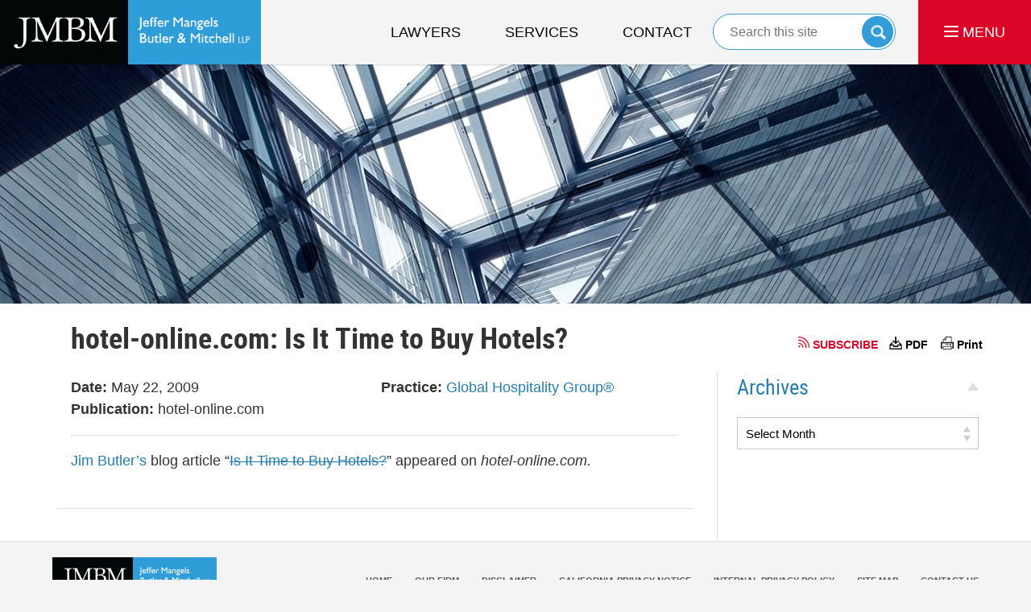

--- FILE ---
content_type: text/html; charset=UTF-8
request_url: https://articles.jmbm.com/2009/05/22/hotelonlinecom-is-it-time-to-buy-hotels/
body_size: 12910
content:
<!DOCTYPE html>
<html lang="en-US">
<head>
	<title>hotel-online.com: Is It Time to Buy Hotels? | Articles | Jeffer Mangels Butler &amp; Mitchel LLP</title>
	<meta name="viewport" content="width=device-width, initial-scale=1.0" />
	<meta http-equiv="Content-Type" content="text/html; charset=utf-8" />

	<link rel="stylesheet" href="//www.jmbm.com/css/global.css?build=1768590136" type="text/css" media="all" />
	<link rel="stylesheet" href="//www.jmbm.com/css/blog-styles.css?build=1768590136" type="text/css" media="all" />

	<meta name='robots' content='index, follow, max-image-preview:large, max-snippet:-1, max-video-preview:-1' />
	<style>img:is([sizes="auto" i], [sizes^="auto," i]) { contain-intrinsic-size: 3000px 1500px }</style>
	
	<!-- This site is optimized with the Yoast SEO plugin v25.7 - https://yoast.com/wordpress/plugins/seo/ -->
	<meta name="description" content="Jim Butler&rsquo;s blog article &ldquo;Is It Time to Buy Hotels?&rdquo; appeared on hotel-online.com. - May 22, 2009" />
	<link rel="canonical" href="http://articles.jmbm.com/2009/05/22/hotelonlinecom-is-it-time-to-buy-hotels/" />
	<meta property="og:locale" content="en_US" />
	<meta property="og:type" content="article" />
	<meta property="og:title" content="hotel-online.com: Is It Time to Buy Hotels? | Articles | Jeffer Mangels Butler &amp; Mitchel LLP" />
	<meta property="og:description" content="Jim Butler&rsquo;s blog article &ldquo;Is It Time to Buy Hotels?&rdquo; appeared on hotel-online.com. - May 22, 2009" />
	<meta property="og:url" content="http://articles.jmbm.com/2009/05/22/hotelonlinecom-is-it-time-to-buy-hotels/" />
	<meta property="og:site_name" content="JMBM Articles" />
	<meta property="article:published_time" content="2009-05-22T00:00:00+00:00" />
	<meta property="article:modified_time" content="2024-03-20T18:10:47+00:00" />
	<meta name="author" content="JMBM Admin" />
	<meta name="twitter:label1" content="Written by" />
	<meta name="twitter:data1" content="JMBM Admin" />
	<script type="application/ld+json" class="yoast-schema-graph">{"@context":"https://schema.org","@graph":[{"@type":"WebPage","@id":"http://articles.jmbm.com/2009/05/22/hotelonlinecom-is-it-time-to-buy-hotels/","url":"http://articles.jmbm.com/2009/05/22/hotelonlinecom-is-it-time-to-buy-hotels/","name":"hotel-online.com: Is It Time to Buy Hotels? | Articles | Jeffer Mangels Butler & Mitchel LLP","isPartOf":{"@id":"https://articles.jmbm.com/#website"},"datePublished":"2009-05-22T00:00:00+00:00","dateModified":"2024-03-20T18:10:47+00:00","author":{"@id":"https://articles.jmbm.com/#/schema/person/480c6a4cd2c9ffb8d05e963e36987c4c"},"description":"Jim Butler&rsquo;s blog article &ldquo;Is It Time to Buy Hotels?&rdquo; appeared on hotel-online.com. - May 22, 2009","breadcrumb":{"@id":"http://articles.jmbm.com/2009/05/22/hotelonlinecom-is-it-time-to-buy-hotels/#breadcrumb"},"inLanguage":"en-US","potentialAction":[{"@type":"ReadAction","target":["http://articles.jmbm.com/2009/05/22/hotelonlinecom-is-it-time-to-buy-hotels/"]}]},{"@type":"BreadcrumbList","@id":"http://articles.jmbm.com/2009/05/22/hotelonlinecom-is-it-time-to-buy-hotels/#breadcrumb","itemListElement":[{"@type":"ListItem","position":1,"name":"News","item":"https://articles.jmbm.com/"},{"@type":"ListItem","position":2,"name":"hotel-online.com: Is It Time to Buy Hotels?"}]},{"@type":"WebSite","@id":"https://articles.jmbm.com/#website","url":"https://articles.jmbm.com/","name":"JMBM Articles","description":"","potentialAction":[{"@type":"SearchAction","target":{"@type":"EntryPoint","urlTemplate":"https://articles.jmbm.com/?s={search_term_string}"},"query-input":{"@type":"PropertyValueSpecification","valueRequired":true,"valueName":"search_term_string"}}],"inLanguage":"en-US"},{"@type":"Person","@id":"https://articles.jmbm.com/#/schema/person/480c6a4cd2c9ffb8d05e963e36987c4c","name":"JMBM Admin","image":{"@type":"ImageObject","inLanguage":"en-US","@id":"https://articles.jmbm.com/#/schema/person/image/","url":"https://secure.gravatar.com/avatar/7de8b5a1262040dbd01d9f38983a3f695365f5e510bbfefbac3dd5990954121b?s=96&d=mm&r=g","contentUrl":"https://secure.gravatar.com/avatar/7de8b5a1262040dbd01d9f38983a3f695365f5e510bbfefbac3dd5990954121b?s=96&d=mm&r=g","caption":"JMBM Admin"},"sameAs":["https://www.jmbm.com"]}]}</script>
	<!-- / Yoast SEO plugin. -->


<link rel='dns-prefetch' href='//ajax.googleapis.com' />
<link rel='dns-prefetch' href='//www.jmbm.com' />
<script type="text/javascript">
/* <![CDATA[ */
window._wpemojiSettings = {"baseUrl":"https:\/\/s.w.org\/images\/core\/emoji\/16.0.1\/72x72\/","ext":".png","svgUrl":"https:\/\/s.w.org\/images\/core\/emoji\/16.0.1\/svg\/","svgExt":".svg","source":{"concatemoji":"https:\/\/articles.jmbm.com\/wp-includes\/js\/wp-emoji-release.min.js?ver=7f08c3448240c80842b50f945023b5cf"}};
/*! This file is auto-generated */
!function(s,n){var o,i,e;function c(e){try{var t={supportTests:e,timestamp:(new Date).valueOf()};sessionStorage.setItem(o,JSON.stringify(t))}catch(e){}}function p(e,t,n){e.clearRect(0,0,e.canvas.width,e.canvas.height),e.fillText(t,0,0);var t=new Uint32Array(e.getImageData(0,0,e.canvas.width,e.canvas.height).data),a=(e.clearRect(0,0,e.canvas.width,e.canvas.height),e.fillText(n,0,0),new Uint32Array(e.getImageData(0,0,e.canvas.width,e.canvas.height).data));return t.every(function(e,t){return e===a[t]})}function u(e,t){e.clearRect(0,0,e.canvas.width,e.canvas.height),e.fillText(t,0,0);for(var n=e.getImageData(16,16,1,1),a=0;a<n.data.length;a++)if(0!==n.data[a])return!1;return!0}function f(e,t,n,a){switch(t){case"flag":return n(e,"\ud83c\udff3\ufe0f\u200d\u26a7\ufe0f","\ud83c\udff3\ufe0f\u200b\u26a7\ufe0f")?!1:!n(e,"\ud83c\udde8\ud83c\uddf6","\ud83c\udde8\u200b\ud83c\uddf6")&&!n(e,"\ud83c\udff4\udb40\udc67\udb40\udc62\udb40\udc65\udb40\udc6e\udb40\udc67\udb40\udc7f","\ud83c\udff4\u200b\udb40\udc67\u200b\udb40\udc62\u200b\udb40\udc65\u200b\udb40\udc6e\u200b\udb40\udc67\u200b\udb40\udc7f");case"emoji":return!a(e,"\ud83e\udedf")}return!1}function g(e,t,n,a){var r="undefined"!=typeof WorkerGlobalScope&&self instanceof WorkerGlobalScope?new OffscreenCanvas(300,150):s.createElement("canvas"),o=r.getContext("2d",{willReadFrequently:!0}),i=(o.textBaseline="top",o.font="600 32px Arial",{});return e.forEach(function(e){i[e]=t(o,e,n,a)}),i}function t(e){var t=s.createElement("script");t.src=e,t.defer=!0,s.head.appendChild(t)}"undefined"!=typeof Promise&&(o="wpEmojiSettingsSupports",i=["flag","emoji"],n.supports={everything:!0,everythingExceptFlag:!0},e=new Promise(function(e){s.addEventListener("DOMContentLoaded",e,{once:!0})}),new Promise(function(t){var n=function(){try{var e=JSON.parse(sessionStorage.getItem(o));if("object"==typeof e&&"number"==typeof e.timestamp&&(new Date).valueOf()<e.timestamp+604800&&"object"==typeof e.supportTests)return e.supportTests}catch(e){}return null}();if(!n){if("undefined"!=typeof Worker&&"undefined"!=typeof OffscreenCanvas&&"undefined"!=typeof URL&&URL.createObjectURL&&"undefined"!=typeof Blob)try{var e="postMessage("+g.toString()+"("+[JSON.stringify(i),f.toString(),p.toString(),u.toString()].join(",")+"));",a=new Blob([e],{type:"text/javascript"}),r=new Worker(URL.createObjectURL(a),{name:"wpTestEmojiSupports"});return void(r.onmessage=function(e){c(n=e.data),r.terminate(),t(n)})}catch(e){}c(n=g(i,f,p,u))}t(n)}).then(function(e){for(var t in e)n.supports[t]=e[t],n.supports.everything=n.supports.everything&&n.supports[t],"flag"!==t&&(n.supports.everythingExceptFlag=n.supports.everythingExceptFlag&&n.supports[t]);n.supports.everythingExceptFlag=n.supports.everythingExceptFlag&&!n.supports.flag,n.DOMReady=!1,n.readyCallback=function(){n.DOMReady=!0}}).then(function(){return e}).then(function(){var e;n.supports.everything||(n.readyCallback(),(e=n.source||{}).concatemoji?t(e.concatemoji):e.wpemoji&&e.twemoji&&(t(e.twemoji),t(e.wpemoji)))}))}((window,document),window._wpemojiSettings);
/* ]]> */
</script>
<style id='wp-emoji-styles-inline-css' type='text/css'>

	img.wp-smiley, img.emoji {
		display: inline !important;
		border: none !important;
		box-shadow: none !important;
		height: 1em !important;
		width: 1em !important;
		margin: 0 0.07em !important;
		vertical-align: -0.1em !important;
		background: none !important;
		padding: 0 !important;
	}
</style>
<link rel='stylesheet' id='wp-block-library-css' href='https://articles.jmbm.com/wp-includes/css/dist/block-library/style.min.css?ver=7f08c3448240c80842b50f945023b5cf' type='text/css' media='all' />
<style id='classic-theme-styles-inline-css' type='text/css'>
/*! This file is auto-generated */
.wp-block-button__link{color:#fff;background-color:#32373c;border-radius:9999px;box-shadow:none;text-decoration:none;padding:calc(.667em + 2px) calc(1.333em + 2px);font-size:1.125em}.wp-block-file__button{background:#32373c;color:#fff;text-decoration:none}
</style>
<style id='global-styles-inline-css' type='text/css'>
:root{--wp--preset--aspect-ratio--square: 1;--wp--preset--aspect-ratio--4-3: 4/3;--wp--preset--aspect-ratio--3-4: 3/4;--wp--preset--aspect-ratio--3-2: 3/2;--wp--preset--aspect-ratio--2-3: 2/3;--wp--preset--aspect-ratio--16-9: 16/9;--wp--preset--aspect-ratio--9-16: 9/16;--wp--preset--color--black: #000000;--wp--preset--color--cyan-bluish-gray: #abb8c3;--wp--preset--color--white: #ffffff;--wp--preset--color--pale-pink: #f78da7;--wp--preset--color--vivid-red: #cf2e2e;--wp--preset--color--luminous-vivid-orange: #ff6900;--wp--preset--color--luminous-vivid-amber: #fcb900;--wp--preset--color--light-green-cyan: #7bdcb5;--wp--preset--color--vivid-green-cyan: #00d084;--wp--preset--color--pale-cyan-blue: #8ed1fc;--wp--preset--color--vivid-cyan-blue: #0693e3;--wp--preset--color--vivid-purple: #9b51e0;--wp--preset--gradient--vivid-cyan-blue-to-vivid-purple: linear-gradient(135deg,rgba(6,147,227,1) 0%,rgb(155,81,224) 100%);--wp--preset--gradient--light-green-cyan-to-vivid-green-cyan: linear-gradient(135deg,rgb(122,220,180) 0%,rgb(0,208,130) 100%);--wp--preset--gradient--luminous-vivid-amber-to-luminous-vivid-orange: linear-gradient(135deg,rgba(252,185,0,1) 0%,rgba(255,105,0,1) 100%);--wp--preset--gradient--luminous-vivid-orange-to-vivid-red: linear-gradient(135deg,rgba(255,105,0,1) 0%,rgb(207,46,46) 100%);--wp--preset--gradient--very-light-gray-to-cyan-bluish-gray: linear-gradient(135deg,rgb(238,238,238) 0%,rgb(169,184,195) 100%);--wp--preset--gradient--cool-to-warm-spectrum: linear-gradient(135deg,rgb(74,234,220) 0%,rgb(151,120,209) 20%,rgb(207,42,186) 40%,rgb(238,44,130) 60%,rgb(251,105,98) 80%,rgb(254,248,76) 100%);--wp--preset--gradient--blush-light-purple: linear-gradient(135deg,rgb(255,206,236) 0%,rgb(152,150,240) 100%);--wp--preset--gradient--blush-bordeaux: linear-gradient(135deg,rgb(254,205,165) 0%,rgb(254,45,45) 50%,rgb(107,0,62) 100%);--wp--preset--gradient--luminous-dusk: linear-gradient(135deg,rgb(255,203,112) 0%,rgb(199,81,192) 50%,rgb(65,88,208) 100%);--wp--preset--gradient--pale-ocean: linear-gradient(135deg,rgb(255,245,203) 0%,rgb(182,227,212) 50%,rgb(51,167,181) 100%);--wp--preset--gradient--electric-grass: linear-gradient(135deg,rgb(202,248,128) 0%,rgb(113,206,126) 100%);--wp--preset--gradient--midnight: linear-gradient(135deg,rgb(2,3,129) 0%,rgb(40,116,252) 100%);--wp--preset--font-size--small: 13px;--wp--preset--font-size--medium: 20px;--wp--preset--font-size--large: 36px;--wp--preset--font-size--x-large: 42px;--wp--preset--spacing--20: 0.44rem;--wp--preset--spacing--30: 0.67rem;--wp--preset--spacing--40: 1rem;--wp--preset--spacing--50: 1.5rem;--wp--preset--spacing--60: 2.25rem;--wp--preset--spacing--70: 3.38rem;--wp--preset--spacing--80: 5.06rem;--wp--preset--shadow--natural: 6px 6px 9px rgba(0, 0, 0, 0.2);--wp--preset--shadow--deep: 12px 12px 50px rgba(0, 0, 0, 0.4);--wp--preset--shadow--sharp: 6px 6px 0px rgba(0, 0, 0, 0.2);--wp--preset--shadow--outlined: 6px 6px 0px -3px rgba(255, 255, 255, 1), 6px 6px rgba(0, 0, 0, 1);--wp--preset--shadow--crisp: 6px 6px 0px rgba(0, 0, 0, 1);}:where(.is-layout-flex){gap: 0.5em;}:where(.is-layout-grid){gap: 0.5em;}body .is-layout-flex{display: flex;}.is-layout-flex{flex-wrap: wrap;align-items: center;}.is-layout-flex > :is(*, div){margin: 0;}body .is-layout-grid{display: grid;}.is-layout-grid > :is(*, div){margin: 0;}:where(.wp-block-columns.is-layout-flex){gap: 2em;}:where(.wp-block-columns.is-layout-grid){gap: 2em;}:where(.wp-block-post-template.is-layout-flex){gap: 1.25em;}:where(.wp-block-post-template.is-layout-grid){gap: 1.25em;}.has-black-color{color: var(--wp--preset--color--black) !important;}.has-cyan-bluish-gray-color{color: var(--wp--preset--color--cyan-bluish-gray) !important;}.has-white-color{color: var(--wp--preset--color--white) !important;}.has-pale-pink-color{color: var(--wp--preset--color--pale-pink) !important;}.has-vivid-red-color{color: var(--wp--preset--color--vivid-red) !important;}.has-luminous-vivid-orange-color{color: var(--wp--preset--color--luminous-vivid-orange) !important;}.has-luminous-vivid-amber-color{color: var(--wp--preset--color--luminous-vivid-amber) !important;}.has-light-green-cyan-color{color: var(--wp--preset--color--light-green-cyan) !important;}.has-vivid-green-cyan-color{color: var(--wp--preset--color--vivid-green-cyan) !important;}.has-pale-cyan-blue-color{color: var(--wp--preset--color--pale-cyan-blue) !important;}.has-vivid-cyan-blue-color{color: var(--wp--preset--color--vivid-cyan-blue) !important;}.has-vivid-purple-color{color: var(--wp--preset--color--vivid-purple) !important;}.has-black-background-color{background-color: var(--wp--preset--color--black) !important;}.has-cyan-bluish-gray-background-color{background-color: var(--wp--preset--color--cyan-bluish-gray) !important;}.has-white-background-color{background-color: var(--wp--preset--color--white) !important;}.has-pale-pink-background-color{background-color: var(--wp--preset--color--pale-pink) !important;}.has-vivid-red-background-color{background-color: var(--wp--preset--color--vivid-red) !important;}.has-luminous-vivid-orange-background-color{background-color: var(--wp--preset--color--luminous-vivid-orange) !important;}.has-luminous-vivid-amber-background-color{background-color: var(--wp--preset--color--luminous-vivid-amber) !important;}.has-light-green-cyan-background-color{background-color: var(--wp--preset--color--light-green-cyan) !important;}.has-vivid-green-cyan-background-color{background-color: var(--wp--preset--color--vivid-green-cyan) !important;}.has-pale-cyan-blue-background-color{background-color: var(--wp--preset--color--pale-cyan-blue) !important;}.has-vivid-cyan-blue-background-color{background-color: var(--wp--preset--color--vivid-cyan-blue) !important;}.has-vivid-purple-background-color{background-color: var(--wp--preset--color--vivid-purple) !important;}.has-black-border-color{border-color: var(--wp--preset--color--black) !important;}.has-cyan-bluish-gray-border-color{border-color: var(--wp--preset--color--cyan-bluish-gray) !important;}.has-white-border-color{border-color: var(--wp--preset--color--white) !important;}.has-pale-pink-border-color{border-color: var(--wp--preset--color--pale-pink) !important;}.has-vivid-red-border-color{border-color: var(--wp--preset--color--vivid-red) !important;}.has-luminous-vivid-orange-border-color{border-color: var(--wp--preset--color--luminous-vivid-orange) !important;}.has-luminous-vivid-amber-border-color{border-color: var(--wp--preset--color--luminous-vivid-amber) !important;}.has-light-green-cyan-border-color{border-color: var(--wp--preset--color--light-green-cyan) !important;}.has-vivid-green-cyan-border-color{border-color: var(--wp--preset--color--vivid-green-cyan) !important;}.has-pale-cyan-blue-border-color{border-color: var(--wp--preset--color--pale-cyan-blue) !important;}.has-vivid-cyan-blue-border-color{border-color: var(--wp--preset--color--vivid-cyan-blue) !important;}.has-vivid-purple-border-color{border-color: var(--wp--preset--color--vivid-purple) !important;}.has-vivid-cyan-blue-to-vivid-purple-gradient-background{background: var(--wp--preset--gradient--vivid-cyan-blue-to-vivid-purple) !important;}.has-light-green-cyan-to-vivid-green-cyan-gradient-background{background: var(--wp--preset--gradient--light-green-cyan-to-vivid-green-cyan) !important;}.has-luminous-vivid-amber-to-luminous-vivid-orange-gradient-background{background: var(--wp--preset--gradient--luminous-vivid-amber-to-luminous-vivid-orange) !important;}.has-luminous-vivid-orange-to-vivid-red-gradient-background{background: var(--wp--preset--gradient--luminous-vivid-orange-to-vivid-red) !important;}.has-very-light-gray-to-cyan-bluish-gray-gradient-background{background: var(--wp--preset--gradient--very-light-gray-to-cyan-bluish-gray) !important;}.has-cool-to-warm-spectrum-gradient-background{background: var(--wp--preset--gradient--cool-to-warm-spectrum) !important;}.has-blush-light-purple-gradient-background{background: var(--wp--preset--gradient--blush-light-purple) !important;}.has-blush-bordeaux-gradient-background{background: var(--wp--preset--gradient--blush-bordeaux) !important;}.has-luminous-dusk-gradient-background{background: var(--wp--preset--gradient--luminous-dusk) !important;}.has-pale-ocean-gradient-background{background: var(--wp--preset--gradient--pale-ocean) !important;}.has-electric-grass-gradient-background{background: var(--wp--preset--gradient--electric-grass) !important;}.has-midnight-gradient-background{background: var(--wp--preset--gradient--midnight) !important;}.has-small-font-size{font-size: var(--wp--preset--font-size--small) !important;}.has-medium-font-size{font-size: var(--wp--preset--font-size--medium) !important;}.has-large-font-size{font-size: var(--wp--preset--font-size--large) !important;}.has-x-large-font-size{font-size: var(--wp--preset--font-size--x-large) !important;}
:where(.wp-block-post-template.is-layout-flex){gap: 1.25em;}:where(.wp-block-post-template.is-layout-grid){gap: 1.25em;}
:where(.wp-block-columns.is-layout-flex){gap: 2em;}:where(.wp-block-columns.is-layout-grid){gap: 2em;}
:root :where(.wp-block-pullquote){font-size: 1.5em;line-height: 1.6;}
</style>
<script type="text/javascript" src="https://ajax.googleapis.com/ajax/libs/jquery/2.2.2/jquery.min.js?ver=2.2.2" id="jquery-js"></script>
<script type="text/javascript" src="https://articles.jmbm.com/wp-includes/js/jquery/jquery-migrate.min.js?ver=3.4.1" id="jquery-migrate-js"></script>
<script type="text/javascript" src="//www.jmbm.com/js/global.js?ver=20170608" id="jmbm-global-js-js"></script>
<link rel="https://api.w.org/" href="https://articles.jmbm.com/wp-json/" /><link rel="alternate" title="JSON" type="application/json" href="https://articles.jmbm.com/wp-json/wp/v2/posts/34747" /><link rel="EditURI" type="application/rsd+xml" title="RSD" href="https://articles.jmbm.com/xmlrpc.php?rsd" />

<link rel='shortlink' href='https://articles.jmbm.com/?p=34747' />
<link rel="alternate" title="oEmbed (JSON)" type="application/json+oembed" href="https://articles.jmbm.com/wp-json/oembed/1.0/embed?url=https%3A%2F%2Farticles.jmbm.com%2F2009%2F05%2F22%2Fhotelonlinecom-is-it-time-to-buy-hotels%2F" />
<link rel="alternate" title="oEmbed (XML)" type="text/xml+oembed" href="https://articles.jmbm.com/wp-json/oembed/1.0/embed?url=https%3A%2F%2Farticles.jmbm.com%2F2009%2F05%2F22%2Fhotelonlinecom-is-it-time-to-buy-hotels%2F&#038;format=xml" />
<style type="text/css">.broken_link, a.broken_link {
	text-decoration: line-through;
}</style>	<!-- PreCSS --><!-- /PreCSS -->
	<!-- DH --><link rel="shortcut icon" href="//www.jmbm.com/favicon.ico" type="image/x-icon"> <link rel="icon" href="//www.jmbm.com/favicon.ico" type="image/x-icon"> <script> window.jmetadata = window.jmetadata || { site: { id: '2883047', name: 'redesign-jmbm-com' }, analytics: { ga4: [ { measurementId: 'G-4QE8DCHPC6' } ] } } </script> <!-- Google Tag Manager --> <script>(function(w,d,s,l,i){w[l]=w[l]||[];w[l].push({'gtm.start': new Date().getTime(),event:'gtm.js'});var f=d.getElementsByTagName(s)[0], j=d.createElement(s),dl=l!='dataLayer'?'&l='+l:'';j.async=true;j.src= 'https://www.googletagmanager.com/gtm.js?id='+i+dl;f.parentNode.insertBefore(j,f); })(window,document,'script','dataLayer','GTM-PHFNLNH');</script> <!-- End Google Tag Manager -->           <script>(function(){if(top!=self){top.location.replace(self.location.href);}})();</script> <script type="text/javascript">(function(H){H.className=H.className.replace(/\bno-js\b/,'js')})(document.documentElement)</script>                    <style>#cno_4_mark-s-adams\.html {display: none;}</style> <script async defer src="https://justatic.com/e/widgets/js/justia.js"></script><!-- /DH -->
	<!--MSIE-->
		<meta name="MSSmartTagsPreventParsing" content="true" />
		<meta http-equiv="imagetoolbar" content="no" />
		<meta name="autosize" content="off" />
	<!--/MSIE-->
	<!--[if lt IE 9]>
		<script src="/wp-content/themes/jmbm-site-blogs/js/html5shiv.js"></script>
	<![endif]-->
	<link rel="pingback" href="https://articles.jmbm.com/xmlrpc.php" />
</head>
<body id="articles-single-post-34747" class="wp-singular post-template-default single single-post postid-34747 single-format-standard wp-theme-jmbm-site-blogs l2 justia-jmbm-com level1 section_1361 level2 jmbm-site-articles">
<!-- PH -->
 <!-- Google Tag Manager (noscript) --> <noscript><iframe src="https://www.googletagmanager.com/ns.html?id=GTM-PHFNLNH" height="0" width="0" style="display:none;visibility:hidden"></iframe></noscript> <!-- End Google Tag Manager (noscript) --> <div id="container" class="section"> <div class="cwrap" > <!-- Header --> <div id="header"> <div class="wrapper"> <div id="head"> <div id="logo"><a href="//www.jmbm.com/" title="Back to Home" data-title=" Jeffer Mangels Butler & Mitchell LLP"><img src="//www.jmbm.com/images/redesign-jmbm-com.png" id="mainlogo" alt="Logo of Jeffer Mangels Butler & Mitchell LLP" />Los Angeles Real Estate Litigation Lawyer Jeffer Mangels Butler & Mitchell LLP Home</a></div> <div id="tagline"><a href="//www.jmbm.com/contact-us.html" data-gtm-event-type="click" data-gtm-event-target="tel" data-gtm-event-label="Header Call to Action" >Contact San Francisco Business Attorney Jeffer Mangels Butler & Mitchell LLP</a></div> </div> <div id="topnav"> <ul id="tnav-toplevel"> <li class="attorneys " id="fc"><a href="//www.jmbm.com/lawyers.html" >Lawyers</a> </li> <li class="staffs_134 " ><a href="//www.jmbm.com/paralegals.html" >Paralegals</a> </li> <li class="practiceareas " ><a href="//www.jmbm.com/services.html" >Services</a> <ul> <li class="l1_1"><a href="//www.jmbm.com/ada-representation.html" >ADA Compliance and Defense</a> </li> <li class="l1_2"><a href="//www.jmbm.com/antitrust.html" >Antitrust</a> </li> <li class="l1_3"><a href="//www.jmbm.com/appellate.html" >Appellate</a> </li> <li class="l1_4"><a href="//www.jmbm.com/bankruptcy.html" >Bankruptcy</a> </li> <li class="l1_5"><a href="//www.jmbm.com/broker-dealer-investment-management.html" >Broker-Dealer/Investment Management</a> </li> <li class="l1_6"><a href="//www.jmbm.com/chinese-investment-group.html" >Chinese Investment Group&reg;</a> </li> <li class="l1_7"><a href="//www.jmbm.com/class-action-defense.html" >Class Action Defense</a> </li> <li class="l1_8"><a href="//www.jmbm.com/corporate.html" >Corporate</a> </li> <li class="l1_9"><a href="//www.jmbm.com/creditors-rights.html" >Creditors' Rights</a> </li> <li class="l1_10"><a href="//www.jmbm.com/cybersecurity-and-privacy-group.html" >Cybersecurity and Privacy Group</a> </li> <li class="l1_11"><a href="//www.jmbm.com/discovery-technology-group.html" >Discovery Technology Group&trade;</a> </li> <li class="l1_12"><a href="//www.jmbm.com/distressed-assets-real-estate.html" >Distressed Assets & Real Estate</a> </li> <li class="l1_13"><a href="//www.jmbm.com/entertainment.html" >Entertainment</a> </li> <li class="l1_14"><a href="//www.jmbm.com/equipment-lease-and-finance-group.html" >Equipment Lease and Finance Group</a> </li> <li class="l1_15"><a href="//www.jmbm.com/family-office.html" >Family Office</a> </li> <li class="l1_16"><a href="//www.jmbm.com/global-hospitality-group.html" >Global Hospitality Group&reg;</a> </li> <li class="l1_17"><a href="//www.jmbm.com/government-land-use-environment-energy.html" >Government, Land Use, Environment & Energy</a> </li> <li class="l1_18"><a href="//www.jmbm.com/health-care.html" >Health Care</a> </li> <li class="l1_19"><a href="//www.jmbm.com/insurance-recovery.html" >Insurance Counseling & Recovery</a> </li> <li class="l1_20"><a href="//www.jmbm.com/intellectual-property.html" >Intellectual Property</a> </li> <li class="l1_21"><a href="//www.jmbm.com/international.html" >International</a> </li> <li class="l1_22"><a href="//www.jmbm.com/international-tax.html" >International Tax Group</a> </li> <li class="l1_23"><a href="//www.jmbm.com/investment-capital-law-group.html" >Investment Capital Law Group</a> </li> <li class="l1_24"><a href="//www.jmbm.com/labor-employment.html" >Labor & Employment</a> </li> <li class="l1_25"><a href="//www.jmbm.com/litigation.html" >Litigation</a> </li> <li class="l1_26"><a href="//www.jmbm.com/luxury-home-group.html" >Luxury Home Group</a> </li> <li class="l1_27"><a href="//www.jmbm.com/mergers-acquisitions.html" >Mergers & Acquisitions</a> </li> <li class="l1_28"><a href="//www.jmbm.com/motor-vehicle-group.html" >Motor Vehicle Group</a> </li> <li class="l1_29"><a href="//www.jmbm.com/national-sports-law-group.html" >National Sports Law Group</a> </li> <li class="l1_30"><a href="//www.jmbm.com/natural-resources-mining.html" >Natural Resources & Mining</a> </li> <li class="l1_31"><a href="//www.jmbm.com/opportunity-zone-group.html" >Opportunity Zone Group</a> </li> <li class="l1_32"><a href="//www.jmbm.com/patent-litigation-group.html" >Patent Litigation Group</a> </li> <li class="l1_33"><a href="//www.jmbm.com/patent-prosecution-and-transaction-group.html" >Patent Prosecution and Transaction Group</a> </li> <li class="l1_34"><a href="//www.jmbm.com/prevailing-wage-compliance-and-defense.html" >Prevailing Wage</a> </li> <li class="l1_35"><a href="//www.jmbm.com/professional-liability-defense.html" >Professional Liability Defense</a> </li> <li class="l1_36"><a href="//www.jmbm.com/project-finance.html" >Project Finance</a> </li> <li class="l1_37"><a href="//www.jmbm.com/real-estate.html" >Real Estate</a> </li> <li class="l1_38"><a href="//www.jmbm.com/renewable-energy-climate-change.html" >Renewable Energy/Climate Change</a> </li> <li class="l1_39"><a href="//www.jmbm.com/real-estate-litigation.html" >Real Estate Litigation</a> </li> <li class="l1_40"><a href="//www.jmbm.com/regulatory-and-enforcement-group.html" >Regulatory and Enforcement Group</a> </li> <li class="l1_41"><a href="//www.jmbm.com/secured-lender-defense.html" >Secured Lender Defense</a> </li> <li class="l1_42"><a href="//www.jmbm.com/securities.html" >Securities</a> </li> <li class="l1_43"><a href="//www.jmbm.com/trust-estate-litigation.html" >Trust & Estate Litigation</a> </li> <li class="l1_44"><a href="//www.jmbm.com/taxation-trusts-estates.html" >Taxation, Trusts & Estates</a> </li> <li class="l1_45"><a href="//www.jmbm.com/white-collar-defense-investigations.html" >White Collar Defense & Investigations</a> </li> </ul> </li> <li class="section_1241 " ><a href="//www.jmbm.com/industries.html" >Industries</a> <ul> <li class="l1_1"><a href="//www.jmbm.com/aerospace-defense.html" >Aerospace & Defense</a> </li> <li class="l1_2"><a href="//www.jmbm.com/agribusiness.html" >Agribusiness</a> </li> <li class="l1_3"><a href="//www.jmbm.com/banking-financial-services.html" >Banking & Financial Services</a> </li> <li class="l1_4"><a href="//www.jmbm.com/beverage-alcohol-group.html" >Beer, Wine & Spirits</a> </li> <li class="l1_5"><a href="//www.jmbm.com/construction.html" >Construction</a> </li> <li class="l1_6"><a href="//www.jmbm.com/construction-building-materials.html" >Construction & Building Materials</a> </li> <li class="l1_7"><a href="//www.jmbm.com/legal-cannabis-group.html" >Cannabis Practice Group</a> </li> <li class="l1_8"><a href="//www.jmbm.com/oil-gas-geothermal.html" >Oil, Gas & Geothermal</a> </li> <li class="l1_9"><a href="//www.jmbm.com/restaurant.html" >Restaurant</a> </li> <li class="l1_10"><a href="//www.jmbm.com/retail.html" >Retail</a> </li> </ul> </li> <li class="section_8 " ><a href="//www.jmbm.com/our-firm.html" >Our Firm</a> <ul> <li class="l1_1"><a href="//www.jmbm.com/commitment-to-diversity.html" >Commitment to Diversity</a> </li> <li class="l1_2"><a href="//www.jmbm.com/commitment-to-community.html" >Commitment to Community</a> </li> <li class="l1_3"><a href="//www.jmbm.com/fast-facts.html" >Fast Facts</a> </li> <li class="l1_4"><a href="//www.jmbm.com/management-team.html" >Management Team</a> </li> <li class="l1_7"><a href="//www.jmbm.com/women-lawyers.html" >Women Lawyers of JMBM</a> </li> <li class="l1_8"><a href="//www.jmbm.com/jmbm-alumni-program.html" >JMBM Alumni Program</a> </li> <li class="l1_9"><a href="//www.jmbm.com/recognition.html" >Recognition</a> </li> </ul> </li> <li class="section_1361 selected " ><a href="//www.jmbm.com/publications.html" >Publications</a> <ul> <li class="l1_1"><a href="https://articles.jmbm.com/" >Articles</a> </li> <li class="l1_2"><a href="//www.jmbm.com/blogs.html" >Blogs</a> </li> <li class="l1_3"><a href="https://news.jmbm.com/" >Media Mentions</a> </li> <li class="l1_4"><a href="https://pressreleases.jmbm.com/" >Press Releases</a> </li> </ul> </li> <li class="section_3197 " ><a href="//www.jmbm.com/videos.html" >Videos</a> </li> <li class="category_1334 " ><a href="https://events.jmbm.com" >Events</a> </li> <li class="section_651 " ><a href="//www.jmbm.com/careers.html" >Careers</a> </li> <li class="category_2260 " ><a href="https://jmbm.pages.dealcloud.intapp.com/subscribe-to-jmbm.html" target="_blank">Subscribe</a> </li> <li class="category_3890 " ><a href="https://payment.jmbm.com/" >Payments</a> </li> <li class="contactus " id="lc"><a href="//www.jmbm.com/contact-us.html" >Contact Us</a> </li> </ul> </div> </div> <div class="hfrags"> <div class="menu-icon" id="menu-icon"> <div class="description"><a href="//www.jmbm.com/#"><span class="hamburger-box"><div class="hamburger-inner"></div></span> MENU</a></div> </div> <div id="head-search" class="head-search"> <form action="//www.jmbm.com/search/" method="get" name="sitesearch"> <span> <label for="siteSearchInput" class="visuallyhidden">Search</label> <input type="text" name="query" value="" id="siteSearchInput" title="Search"/> </span> <button type="submit" name="Search" id="siteSearchButton">Search</button> </form> </div> <div class="complementary-menu" id="complementary-menu"> <div class="description"><a class="lawyers" href="//www.jmbm.com/lawyers.html">Lawyers</a> <a class="services" href="//www.jmbm.com/services.html">Services</a> <a class="contact" href="//www.jmbm.com/contact-us.html">Contact</a></div> </div> <div class="menu-overlay" id="menu-overlay"> </div> </div> <style>.grecaptcha-badge { visibility: hidden; } .jgrecaptcha-text, .jfdisclaimer-text { margin: 1.8em 0; }</style> <div id="ed"></div> <div class="clr"></div> </div> <!-- End Header --> <div class="imgwrap"> <div id="img0"> </div> <div id="img1"> <div class="slideshow"><div class="slide slide1"><img sizes="(max-width: 1300px) 100vw, 1300px" srcset="https://www.jmbm.com/images/slides/backpages/320.jpg 320w, https://www.jmbm.com/images/slides/backpages/640.jpg 640w, https://www.jmbm.com/images/slides/backpages/960.jpg 960w, https://www.jmbm.com/images/slides/backpages/1300.jpg 1300w" src="https://www.jmbm.com/images/slides/backpages/1300.jpg" alt="Building windows"></div></div> </div> <div id="img2" ></div> </div> <div id="main"> <div class="mwrap"> <div class="tcfrags"> </div> <!-- /PH -->



	<div id="content">
		<div id="breadcrumbs">
			<div class="wrapper">
				<a href="http://www.jmbm.com/">Home</a> &gt;
<a href="http://www.jmbm.com/lawyer-attorney-1925034.html">Publications</a> &gt;
<a href="/">Articles</a> &gt;
<a href="/2009">2009</a> &gt;
<a href="/2009/05">May</a> &gt;
<span>hotel-online.com: Is It Time to Buy Hotels?</span>			</div>
		</div>
		<div class="bodytext">
			<div class="blog-content">
					
												<article id="post-34747" class="post-34747 post type-post status-publish format-standard hentry category-uncategorized practices-hospitality-group lawyers-jim-butler">
		<header class="entry-header">
							<h1 class="entry-title">
										hotel-online.com: Is It Time to Buy Hotels?									</h1>
			
						<div class="entry-meta">
					<div class="jmbm-post-meta-block">
				<div class="meta-bit date">
			<label for="jmbm-date-34747">Date:</label>
			<time class="entry-date" datetime="2009-05-22T00:00:00-07:00" id="jmbm-date-34747" pubdate>May 22, 2009</time>
		</div>
							<div class="meta-bit publication">
				<label for="jmbm-publication-34747">Publication:</label>
				<span id="jmbm-publication-34747">hotel-online.com</span>
			</div>	
			</div>

<div class="jmbm-post-meta-block ">
				<div class="meta-bit taxonomy practices">
				<label for="jmbm-tax-practices-34747">Practice:</label>
				<span id="jmbm-tax-practices-34747"><a href="http://www.jmbm.com/lawyer-attorney-1872356.html">Global Hospitality Group&reg;</a></span>
			</div>
				</div>
<div class="blkclr"></div>
			</div><!-- .entry-meta -->
						
		</header><!-- .entry-header -->

		<div class="entry-content">
			<p><a href="http://www.jmbm.com/lawyer-attorney-1867287.html">Jim Butler&rsquo;s</a> blog article &ldquo;<a href="http://www.hotel-online.com/News/PR2009_2nd/May09_TimetoBuy.html" class="broken_link">Is It Time to Buy Hotels?</a>&rdquo; appeared on <em>hotel-online.com.</em></p>
					</div><!-- .entry-content -->

		<footer class="entry-meta">



		</footer><!-- #entry-meta -->

	</article><!-- #post-34747 -->
												</div>
		</div>
	</div><!-- #content -->




	<div id="left" class="sidebar secondary-sidebar"><aside id="archives-2" class="fragment collapsible widget widget_archive"><strong class="widget-title">Archives</strong><div class="fragcontent">		<label class="screen-reader-text" for="archives-dropdown-2">Archives</label>
		<select id="archives-dropdown-2" name="archive-dropdown">
			
			<option value="">Select Month</option>
				<option value='https://articles.jmbm.com/2026/01/'> January 2026 </option>
	<option value='https://articles.jmbm.com/2025/12/'> December 2025 </option>
	<option value='https://articles.jmbm.com/2025/11/'> November 2025 </option>
	<option value='https://articles.jmbm.com/2025/10/'> October 2025 </option>
	<option value='https://articles.jmbm.com/2025/07/'> July 2025 </option>
	<option value='https://articles.jmbm.com/2025/06/'> June 2025 </option>
	<option value='https://articles.jmbm.com/2025/03/'> March 2025 </option>
	<option value='https://articles.jmbm.com/2025/02/'> February 2025 </option>
	<option value='https://articles.jmbm.com/2025/01/'> January 2025 </option>
	<option value='https://articles.jmbm.com/2024/12/'> December 2024 </option>
	<option value='https://articles.jmbm.com/2024/11/'> November 2024 </option>
	<option value='https://articles.jmbm.com/2024/06/'> June 2024 </option>
	<option value='https://articles.jmbm.com/2024/03/'> March 2024 </option>
	<option value='https://articles.jmbm.com/2023/12/'> December 2023 </option>
	<option value='https://articles.jmbm.com/2023/11/'> November 2023 </option>
	<option value='https://articles.jmbm.com/2023/10/'> October 2023 </option>
	<option value='https://articles.jmbm.com/2023/09/'> September 2023 </option>
	<option value='https://articles.jmbm.com/2023/08/'> August 2023 </option>
	<option value='https://articles.jmbm.com/2023/06/'> June 2023 </option>
	<option value='https://articles.jmbm.com/2023/05/'> May 2023 </option>
	<option value='https://articles.jmbm.com/2023/04/'> April 2023 </option>
	<option value='https://articles.jmbm.com/2023/02/'> February 2023 </option>
	<option value='https://articles.jmbm.com/2022/12/'> December 2022 </option>
	<option value='https://articles.jmbm.com/2022/11/'> November 2022 </option>
	<option value='https://articles.jmbm.com/2022/10/'> October 2022 </option>
	<option value='https://articles.jmbm.com/2022/08/'> August 2022 </option>
	<option value='https://articles.jmbm.com/2022/06/'> June 2022 </option>
	<option value='https://articles.jmbm.com/2022/02/'> February 2022 </option>
	<option value='https://articles.jmbm.com/2022/01/'> January 2022 </option>
	<option value='https://articles.jmbm.com/2021/12/'> December 2021 </option>
	<option value='https://articles.jmbm.com/2021/11/'> November 2021 </option>
	<option value='https://articles.jmbm.com/2021/10/'> October 2021 </option>
	<option value='https://articles.jmbm.com/2021/09/'> September 2021 </option>
	<option value='https://articles.jmbm.com/2021/08/'> August 2021 </option>
	<option value='https://articles.jmbm.com/2021/07/'> July 2021 </option>
	<option value='https://articles.jmbm.com/2021/06/'> June 2021 </option>
	<option value='https://articles.jmbm.com/2021/05/'> May 2021 </option>
	<option value='https://articles.jmbm.com/2021/04/'> April 2021 </option>
	<option value='https://articles.jmbm.com/2021/03/'> March 2021 </option>
	<option value='https://articles.jmbm.com/2021/02/'> February 2021 </option>
	<option value='https://articles.jmbm.com/2021/01/'> January 2021 </option>
	<option value='https://articles.jmbm.com/2020/12/'> December 2020 </option>
	<option value='https://articles.jmbm.com/2020/11/'> November 2020 </option>
	<option value='https://articles.jmbm.com/2020/10/'> October 2020 </option>
	<option value='https://articles.jmbm.com/2020/09/'> September 2020 </option>
	<option value='https://articles.jmbm.com/2020/08/'> August 2020 </option>
	<option value='https://articles.jmbm.com/2020/07/'> July 2020 </option>
	<option value='https://articles.jmbm.com/2020/06/'> June 2020 </option>
	<option value='https://articles.jmbm.com/2020/05/'> May 2020 </option>
	<option value='https://articles.jmbm.com/2020/04/'> April 2020 </option>
	<option value='https://articles.jmbm.com/2020/03/'> March 2020 </option>
	<option value='https://articles.jmbm.com/2020/01/'> January 2020 </option>
	<option value='https://articles.jmbm.com/2019/12/'> December 2019 </option>
	<option value='https://articles.jmbm.com/2019/10/'> October 2019 </option>
	<option value='https://articles.jmbm.com/2019/09/'> September 2019 </option>
	<option value='https://articles.jmbm.com/2019/07/'> July 2019 </option>
	<option value='https://articles.jmbm.com/2019/05/'> May 2019 </option>
	<option value='https://articles.jmbm.com/2019/04/'> April 2019 </option>
	<option value='https://articles.jmbm.com/2019/02/'> February 2019 </option>
	<option value='https://articles.jmbm.com/2019/01/'> January 2019 </option>
	<option value='https://articles.jmbm.com/2018/12/'> December 2018 </option>
	<option value='https://articles.jmbm.com/2018/11/'> November 2018 </option>
	<option value='https://articles.jmbm.com/2018/10/'> October 2018 </option>
	<option value='https://articles.jmbm.com/2018/09/'> September 2018 </option>
	<option value='https://articles.jmbm.com/2018/08/'> August 2018 </option>
	<option value='https://articles.jmbm.com/2018/07/'> July 2018 </option>
	<option value='https://articles.jmbm.com/2018/06/'> June 2018 </option>
	<option value='https://articles.jmbm.com/2018/05/'> May 2018 </option>
	<option value='https://articles.jmbm.com/2018/04/'> April 2018 </option>
	<option value='https://articles.jmbm.com/2018/03/'> March 2018 </option>
	<option value='https://articles.jmbm.com/2018/02/'> February 2018 </option>
	<option value='https://articles.jmbm.com/2018/01/'> January 2018 </option>
	<option value='https://articles.jmbm.com/2017/12/'> December 2017 </option>
	<option value='https://articles.jmbm.com/2017/11/'> November 2017 </option>
	<option value='https://articles.jmbm.com/2017/10/'> October 2017 </option>
	<option value='https://articles.jmbm.com/2017/09/'> September 2017 </option>
	<option value='https://articles.jmbm.com/2017/08/'> August 2017 </option>
	<option value='https://articles.jmbm.com/2017/07/'> July 2017 </option>
	<option value='https://articles.jmbm.com/2017/06/'> June 2017 </option>
	<option value='https://articles.jmbm.com/2017/05/'> May 2017 </option>
	<option value='https://articles.jmbm.com/2017/04/'> April 2017 </option>
	<option value='https://articles.jmbm.com/2017/03/'> March 2017 </option>
	<option value='https://articles.jmbm.com/2017/02/'> February 2017 </option>
	<option value='https://articles.jmbm.com/2017/01/'> January 2017 </option>
	<option value='https://articles.jmbm.com/2016/12/'> December 2016 </option>
	<option value='https://articles.jmbm.com/2016/11/'> November 2016 </option>
	<option value='https://articles.jmbm.com/2016/10/'> October 2016 </option>
	<option value='https://articles.jmbm.com/2016/08/'> August 2016 </option>
	<option value='https://articles.jmbm.com/2016/07/'> July 2016 </option>
	<option value='https://articles.jmbm.com/2016/06/'> June 2016 </option>
	<option value='https://articles.jmbm.com/2016/05/'> May 2016 </option>
	<option value='https://articles.jmbm.com/2016/04/'> April 2016 </option>
	<option value='https://articles.jmbm.com/2016/01/'> January 2016 </option>
	<option value='https://articles.jmbm.com/2015/12/'> December 2015 </option>
	<option value='https://articles.jmbm.com/2015/11/'> November 2015 </option>
	<option value='https://articles.jmbm.com/2015/10/'> October 2015 </option>
	<option value='https://articles.jmbm.com/2015/09/'> September 2015 </option>
	<option value='https://articles.jmbm.com/2015/07/'> July 2015 </option>
	<option value='https://articles.jmbm.com/2015/06/'> June 2015 </option>
	<option value='https://articles.jmbm.com/2015/05/'> May 2015 </option>
	<option value='https://articles.jmbm.com/2015/04/'> April 2015 </option>
	<option value='https://articles.jmbm.com/2015/03/'> March 2015 </option>
	<option value='https://articles.jmbm.com/2015/02/'> February 2015 </option>
	<option value='https://articles.jmbm.com/2015/01/'> January 2015 </option>
	<option value='https://articles.jmbm.com/2014/12/'> December 2014 </option>
	<option value='https://articles.jmbm.com/2014/11/'> November 2014 </option>
	<option value='https://articles.jmbm.com/2014/10/'> October 2014 </option>
	<option value='https://articles.jmbm.com/2014/09/'> September 2014 </option>
	<option value='https://articles.jmbm.com/2014/08/'> August 2014 </option>
	<option value='https://articles.jmbm.com/2014/07/'> July 2014 </option>
	<option value='https://articles.jmbm.com/2014/06/'> June 2014 </option>
	<option value='https://articles.jmbm.com/2014/05/'> May 2014 </option>
	<option value='https://articles.jmbm.com/2014/04/'> April 2014 </option>
	<option value='https://articles.jmbm.com/2014/03/'> March 2014 </option>
	<option value='https://articles.jmbm.com/2014/02/'> February 2014 </option>
	<option value='https://articles.jmbm.com/2014/01/'> January 2014 </option>
	<option value='https://articles.jmbm.com/2013/12/'> December 2013 </option>
	<option value='https://articles.jmbm.com/2013/11/'> November 2013 </option>
	<option value='https://articles.jmbm.com/2013/10/'> October 2013 </option>
	<option value='https://articles.jmbm.com/2013/09/'> September 2013 </option>
	<option value='https://articles.jmbm.com/2013/08/'> August 2013 </option>
	<option value='https://articles.jmbm.com/2013/07/'> July 2013 </option>
	<option value='https://articles.jmbm.com/2013/06/'> June 2013 </option>
	<option value='https://articles.jmbm.com/2013/05/'> May 2013 </option>
	<option value='https://articles.jmbm.com/2013/04/'> April 2013 </option>
	<option value='https://articles.jmbm.com/2013/03/'> March 2013 </option>
	<option value='https://articles.jmbm.com/2013/02/'> February 2013 </option>
	<option value='https://articles.jmbm.com/2013/01/'> January 2013 </option>
	<option value='https://articles.jmbm.com/2012/12/'> December 2012 </option>
	<option value='https://articles.jmbm.com/2012/11/'> November 2012 </option>
	<option value='https://articles.jmbm.com/2012/10/'> October 2012 </option>
	<option value='https://articles.jmbm.com/2012/09/'> September 2012 </option>
	<option value='https://articles.jmbm.com/2012/08/'> August 2012 </option>
	<option value='https://articles.jmbm.com/2012/07/'> July 2012 </option>
	<option value='https://articles.jmbm.com/2012/06/'> June 2012 </option>
	<option value='https://articles.jmbm.com/2012/05/'> May 2012 </option>
	<option value='https://articles.jmbm.com/2012/04/'> April 2012 </option>
	<option value='https://articles.jmbm.com/2012/03/'> March 2012 </option>
	<option value='https://articles.jmbm.com/2012/02/'> February 2012 </option>
	<option value='https://articles.jmbm.com/2012/01/'> January 2012 </option>
	<option value='https://articles.jmbm.com/2011/12/'> December 2011 </option>
	<option value='https://articles.jmbm.com/2011/11/'> November 2011 </option>
	<option value='https://articles.jmbm.com/2011/10/'> October 2011 </option>
	<option value='https://articles.jmbm.com/2011/09/'> September 2011 </option>
	<option value='https://articles.jmbm.com/2011/08/'> August 2011 </option>
	<option value='https://articles.jmbm.com/2011/07/'> July 2011 </option>
	<option value='https://articles.jmbm.com/2011/06/'> June 2011 </option>
	<option value='https://articles.jmbm.com/2011/05/'> May 2011 </option>
	<option value='https://articles.jmbm.com/2011/04/'> April 2011 </option>
	<option value='https://articles.jmbm.com/2011/03/'> March 2011 </option>
	<option value='https://articles.jmbm.com/2011/02/'> February 2011 </option>
	<option value='https://articles.jmbm.com/2011/01/'> January 2011 </option>
	<option value='https://articles.jmbm.com/2010/12/'> December 2010 </option>
	<option value='https://articles.jmbm.com/2010/11/'> November 2010 </option>
	<option value='https://articles.jmbm.com/2010/10/'> October 2010 </option>
	<option value='https://articles.jmbm.com/2010/09/'> September 2010 </option>
	<option value='https://articles.jmbm.com/2010/08/'> August 2010 </option>
	<option value='https://articles.jmbm.com/2010/07/'> July 2010 </option>
	<option value='https://articles.jmbm.com/2010/06/'> June 2010 </option>
	<option value='https://articles.jmbm.com/2010/05/'> May 2010 </option>
	<option value='https://articles.jmbm.com/2010/04/'> April 2010 </option>
	<option value='https://articles.jmbm.com/2010/03/'> March 2010 </option>
	<option value='https://articles.jmbm.com/2010/02/'> February 2010 </option>
	<option value='https://articles.jmbm.com/2010/01/'> January 2010 </option>
	<option value='https://articles.jmbm.com/2009/12/'> December 2009 </option>
	<option value='https://articles.jmbm.com/2009/11/'> November 2009 </option>
	<option value='https://articles.jmbm.com/2009/10/'> October 2009 </option>
	<option value='https://articles.jmbm.com/2009/09/'> September 2009 </option>
	<option value='https://articles.jmbm.com/2009/08/'> August 2009 </option>
	<option value='https://articles.jmbm.com/2009/07/'> July 2009 </option>
	<option value='https://articles.jmbm.com/2009/06/'> June 2009 </option>
	<option value='https://articles.jmbm.com/2009/05/'> May 2009 </option>
	<option value='https://articles.jmbm.com/2009/04/'> April 2009 </option>
	<option value='https://articles.jmbm.com/2009/03/'> March 2009 </option>
	<option value='https://articles.jmbm.com/2009/02/'> February 2009 </option>
	<option value='https://articles.jmbm.com/2009/01/'> January 2009 </option>
	<option value='https://articles.jmbm.com/2008/12/'> December 2008 </option>
	<option value='https://articles.jmbm.com/2008/11/'> November 2008 </option>
	<option value='https://articles.jmbm.com/2008/10/'> October 2008 </option>
	<option value='https://articles.jmbm.com/2008/09/'> September 2008 </option>
	<option value='https://articles.jmbm.com/2008/08/'> August 2008 </option>
	<option value='https://articles.jmbm.com/2008/06/'> June 2008 </option>
	<option value='https://articles.jmbm.com/2008/04/'> April 2008 </option>
	<option value='https://articles.jmbm.com/2008/03/'> March 2008 </option>
	<option value='https://articles.jmbm.com/2008/01/'> January 2008 </option>
	<option value='https://articles.jmbm.com/2007/12/'> December 2007 </option>
	<option value='https://articles.jmbm.com/2007/11/'> November 2007 </option>
	<option value='https://articles.jmbm.com/2007/08/'> August 2007 </option>
	<option value='https://articles.jmbm.com/2007/07/'> July 2007 </option>
	<option value='https://articles.jmbm.com/2007/06/'> June 2007 </option>
	<option value='https://articles.jmbm.com/2007/05/'> May 2007 </option>
	<option value='https://articles.jmbm.com/2007/04/'> April 2007 </option>
	<option value='https://articles.jmbm.com/2007/03/'> March 2007 </option>
	<option value='https://articles.jmbm.com/2007/02/'> February 2007 </option>
	<option value='https://articles.jmbm.com/2007/01/'> January 2007 </option>
	<option value='https://articles.jmbm.com/2006/12/'> December 2006 </option>
	<option value='https://articles.jmbm.com/2006/11/'> November 2006 </option>
	<option value='https://articles.jmbm.com/2006/10/'> October 2006 </option>
	<option value='https://articles.jmbm.com/2006/09/'> September 2006 </option>
	<option value='https://articles.jmbm.com/2006/08/'> August 2006 </option>
	<option value='https://articles.jmbm.com/2006/06/'> June 2006 </option>
	<option value='https://articles.jmbm.com/2006/05/'> May 2006 </option>
	<option value='https://articles.jmbm.com/2006/03/'> March 2006 </option>
	<option value='https://articles.jmbm.com/2006/02/'> February 2006 </option>
	<option value='https://articles.jmbm.com/2006/01/'> January 2006 </option>
	<option value='https://articles.jmbm.com/2005/11/'> November 2005 </option>
	<option value='https://articles.jmbm.com/2005/10/'> October 2005 </option>
	<option value='https://articles.jmbm.com/2005/06/'> June 2005 </option>
	<option value='https://articles.jmbm.com/2005/03/'> March 2005 </option>
	<option value='https://articles.jmbm.com/2005/01/'> January 2005 </option>
	<option value='https://articles.jmbm.com/2004/10/'> October 2004 </option>
	<option value='https://articles.jmbm.com/2004/09/'> September 2004 </option>
	<option value='https://articles.jmbm.com/2004/06/'> June 2004 </option>
	<option value='https://articles.jmbm.com/2003/11/'> November 2003 </option>
	<option value='https://articles.jmbm.com/2003/10/'> October 2003 </option>
	<option value='https://articles.jmbm.com/2003/05/'> May 2003 </option>
	<option value='https://articles.jmbm.com/2003/01/'> January 2003 </option>
	<option value='https://articles.jmbm.com/2002/05/'> May 2002 </option>
	<option value='https://articles.jmbm.com/2002/01/'> January 2002 </option>
	<option value='https://articles.jmbm.com/1998/04/'> April 1998 </option>
	<option value='https://articles.jmbm.com/1997/06/'> June 1997 </option>
	<option value='https://articles.jmbm.com/1994/01/'> January 1994 </option>
	<option value='https://articles.jmbm.com/1993/09/'> September 1993 </option>
	<option value='https://articles.jmbm.com/1991/07/'> July 1991 </option>
	<option value='https://articles.jmbm.com/1984/01/'> January 1984 </option>
	<option value='https://articles.jmbm.com/1980/01/'> January 1980 </option>
	<option value='https://articles.jmbm.com/1978/11/'> November 1978 </option>

		</select>

			<script type="text/javascript">
/* <![CDATA[ */

(function() {
	var dropdown = document.getElementById( "archives-dropdown-2" );
	function onSelectChange() {
		if ( dropdown.options[ dropdown.selectedIndex ].value !== '' ) {
			document.location.href = this.options[ this.selectedIndex ].value;
		}
	}
	dropdown.onchange = onSelectChange;
})();

/* ]]> */
</script>
</div></aside></div>





 </div> <div class="stpr"></div> </div> <!-- Footer --> <div id="footer"> <div class="fcontainer"> <div class="fwrap"> <div class="ffrags"> <div id="footer-social" class="social-icons footer-social social-4 social-media" itemscope itemtype="https://schema.org/Organization"> <link itemprop="url" href="https://www.jmbm.com/"/> <meta itemprop="name" content="Jeffer Mangels Butler & Mitchell LLP"/> <link itemprop="logo" href="https://www.jmbm.com/photos/jmbm-oglogo.jpg"/> <link itemprop="image" href="https://www.jmbm.com/photos/jmbm-oglogo.jpg"/> <a itemprop="sameAs" href="https://www.facebook.com/JefferMangels/" target="_blank" title="Facebook"><img src="https://justatic.com/v/1/shared/images/icons/social/facebook-flat-64.png" width="64" height="64" alt="Facebook Icon"/></a> <a itemprop="sameAs" href="https://twitter.com/jeffermangels" target="_blank" title="Twitter"><img src="https://justatic.com/v/1/shared/images/icons/social/twitter-flat-64.png" width="64" height="64" alt="Twitter Icon"/></a> <a itemprop="sameAs" href="https://www.linkedin.com/company/jeffer-mangels-butler-&-mitchell-llp" target="_blank" title="LinkedIn"><img src="https://justatic.com/v/1/shared/images/icons/social/linkedin-flat-64.png" width="64" height="64" alt="LinkedIn Icon"/></a> <a itemprop="sameAs" href="https://lawyers.justia.com/firm/jeffer-mangels-butler-mitchell-llp-14169" target="_blank" title="Justia"><img src="https://justatic.com/v/1/shared/images/icons/social/justia-flat-64.png" width="64" height="64" alt="Justia Icon"/></a> </div> </div> <script type="text/javascript">
/*<![CDATA[*/
(function() {
var sz = document.createElement('script'); sz.type = 'text/javascript'; sz.async = true;
sz.src = "//us1.siteimprove.com/js/siteanalyze_9695.js";
var s = document.getElementsByTagName('script')[0]; s.parentNode.insertBefore(sz, s);
})();
/*]]>*/
</script>
 </div> <div id="footernav"> <ul> <li class="li_1"> <a href="//www.jmbm.com/">Home</a> </li> <li class="li_2"> <a href="//www.jmbm.com/our-firm.html">Our Firm</a> </li> <li class="li_3"> <a href="//www.jmbm.com/disclaimer.html">Disclaimer</a> </li> <li class="li_4"> <a href="//www.jmbm.com/privacy-policy.html">California Privacy Notice</a> </li> <li class="li_5"> <a href="//www.jmbm.com/internal-privacy-policy.html">Internal Privacy Policy</a> </li> <li class="li_6"> <a href="//www.jmbm.com/sitemap.html">Site Map</a> </li> <li class="li_7"> <a href="//www.jmbm.com/contact-us.html">Contact Us</a> </li> </ul> </div> <div class="copyright"> <!-- footer disclaimer --> <div class="jgrecaptcha-text"><p>This site is protected by reCAPTCHA and the Google <a target="_blank" href="https://policies.google.com/privacy" >Privacy Policy</a> and <a target="_blank" href="https://policies.google.com/terms" >Terms of Service</a> apply.</p></div>  <div class="jfdisclaimer-text"><p>Please do not include any confidential or sensitive information in a contact form, text message, or voicemail. The contact form sends information by non-encrypted email, which is not secure. Submitting a contact form, sending a text message, making a phone call, or leaving a voicemail does not create an attorney-client relationship.</p></div> Copyright &copy; 2026, <a href="//www.jmbm.com"> Jeffer Mangels Butler & Mitchell LLP</a> <!-- Last Published: Friday 11:02:16 16-Jan-2026 --> </div> <div class="credits"><a href="https://elevate.justia.com/websites/" target="_blank"><span>Justia</span> Law Firm Website Design</a></div> </div> <div class="clr">&nbsp;</div> </div> <!-- End Footer --> </div> </div>  <script>window.jQuery || document.write('<script src="//www.jmbm.com/jshared/jslibs/jquery/2.2.2.min.js"><\/script>')</script> <script>var tk_dfd = $.Deferred(); tk_dfd.resolve(); </script> <!--[if lte IE 8]><script src="//www.jmbm.com/jshared/jslibs/responsive/mediaqueries/css3-mediaqueries.1.0.2.min.js"></script><![endif]--> <script type="text/javascript"> if(!('matchMedia' in window)){ document.write(unescape("%3Cscript src='/jshared/jslibs/responsive/mediaqueries/media.match.2.0.2.min.js' type='text/javascript'%3E%3C/script%3E")); } </script> <script src="//www.jmbm.com/jshared/jslibs/responsive/enquire/enquire.2.0.2.min.js"></script> <script src="//www.jmbm.com/js/site.min.js?build=1768590136"></script> <style> .eur::before { content: "\20AC"; } </style> <div data-directive="j-gdpr" data-privacy-policy-url="/privacy-policy.html"></div> 
<script type="speculationrules">
{"prefetch":[{"source":"document","where":{"and":[{"href_matches":"\/*"},{"not":{"href_matches":["\/wp-*.php","\/wp-admin\/*","\/files\/*","\/wp-content\/*","\/wp-content\/plugins\/*","\/wp-content\/themes\/jmbm-site-blogs\/*","\/*\\?(.+)"]}},{"not":{"selector_matches":"a[rel~=\"nofollow\"]"}},{"not":{"selector_matches":".no-prefetch, .no-prefetch a"}}]},"eagerness":"conservative"}]}
</script>
<script type="text/javascript" src="https://articles.jmbm.com/wp-content/plugins/jWP-Widgets/js/jwp-placeholder-fallback.js?ver=7f08c3448240c80842b50f945023b5cf" id="jwp-placeholder-fallback-js"></script>
<script type="text/javascript" src="https://articles.jmbm.com/wp-content/plugins/jWP-Widgets/js/jwp-forms.js?ver=7f08c3448240c80842b50f945023b5cf" id="jwp-forms-js"></script>
<script type="text/javascript" src="https://articles.jmbm.com/jshared/jslibs/validate/parsley.min.js?ver=7f08c3448240c80842b50f945023b5cf" id="parsley-js"></script>
<script type="text/javascript" src="https://articles.jmbm.com/wp-includes/js/jquery/ui/core.min.js?ver=1.13.3" id="jquery-ui-core-js"></script>
<script type="text/javascript" src="https://articles.jmbm.com/wp-includes/js/jquery/ui/mouse.min.js?ver=1.13.3" id="jquery-ui-mouse-js"></script>
<script type="text/javascript" src="https://articles.jmbm.com/wp-includes/js/jquery/ui/sortable.min.js?ver=1.13.3" id="jquery-ui-sortable-js"></script>
<script type="text/javascript" src="https://articles.jmbm.com/wp-includes/js/jquery/ui/datepicker.min.js?ver=1.13.3" id="jquery-ui-datepicker-js"></script>
<script type="text/javascript" id="jquery-ui-datepicker-js-after">
/* <![CDATA[ */
jQuery(function(jQuery){jQuery.datepicker.setDefaults({"closeText":"Close","currentText":"Today","monthNames":["January","February","March","April","May","June","July","August","September","October","November","December"],"monthNamesShort":["Jan","Feb","Mar","Apr","May","Jun","Jul","Aug","Sep","Oct","Nov","Dec"],"nextText":"Next","prevText":"Previous","dayNames":["Sunday","Monday","Tuesday","Wednesday","Thursday","Friday","Saturday"],"dayNamesShort":["Sun","Mon","Tue","Wed","Thu","Fri","Sat"],"dayNamesMin":["S","M","T","W","T","F","S"],"dateFormat":"MM d, yy","firstDay":1,"isRTL":false});});
/* ]]> */
</script>
<script type="text/javascript" src="https://articles.jmbm.com/wp-includes/js/jquery/ui/menu.min.js?ver=1.13.3" id="jquery-ui-menu-js"></script>
<script type="text/javascript" src="https://articles.jmbm.com/wp-includes/js/dist/dom-ready.min.js?ver=f77871ff7694fffea381" id="wp-dom-ready-js"></script>
<script type="text/javascript" src="https://articles.jmbm.com/wp-includes/js/dist/hooks.min.js?ver=4d63a3d491d11ffd8ac6" id="wp-hooks-js"></script>
<script type="text/javascript" src="https://articles.jmbm.com/wp-includes/js/dist/i18n.min.js?ver=5e580eb46a90c2b997e6" id="wp-i18n-js"></script>
<script type="text/javascript" id="wp-i18n-js-after">
/* <![CDATA[ */
wp.i18n.setLocaleData( { 'text direction\u0004ltr': [ 'ltr' ] } );
/* ]]> */
</script>
<script type="text/javascript" src="https://articles.jmbm.com/wp-includes/js/dist/a11y.min.js?ver=3156534cc54473497e14" id="wp-a11y-js"></script>
<script type="text/javascript" src="https://articles.jmbm.com/wp-includes/js/jquery/ui/autocomplete.min.js?ver=1.13.3" id="jquery-ui-autocomplete-js"></script>
<script type="text/javascript" src="https://articles.jmbm.com/wp-includes/js/jquery/ui/resizable.min.js?ver=1.13.3" id="jquery-ui-resizable-js"></script>
<script type="text/javascript" src="https://articles.jmbm.com/wp-includes/js/jquery/ui/draggable.min.js?ver=1.13.3" id="jquery-ui-draggable-js"></script>
<script type="text/javascript" src="https://articles.jmbm.com/wp-includes/js/jquery/ui/controlgroup.min.js?ver=1.13.3" id="jquery-ui-controlgroup-js"></script>
<script type="text/javascript" src="https://articles.jmbm.com/wp-includes/js/jquery/ui/checkboxradio.min.js?ver=1.13.3" id="jquery-ui-checkboxradio-js"></script>
<script type="text/javascript" src="https://articles.jmbm.com/wp-includes/js/jquery/ui/button.min.js?ver=1.13.3" id="jquery-ui-button-js"></script>
<script type="text/javascript" src="https://articles.jmbm.com/wp-includes/js/jquery/ui/dialog.min.js?ver=1.13.3" id="jquery-ui-dialog-js"></script>
</body>
</html>
<!--
Performance optimized by W3 Total Cache. Learn more: https://www.boldgrid.com/w3-total-cache/

Page Caching using Disk: Enhanced 

Served from: articles.jmbm.com @ 2026-01-16 14:21:46 by W3 Total Cache
-->